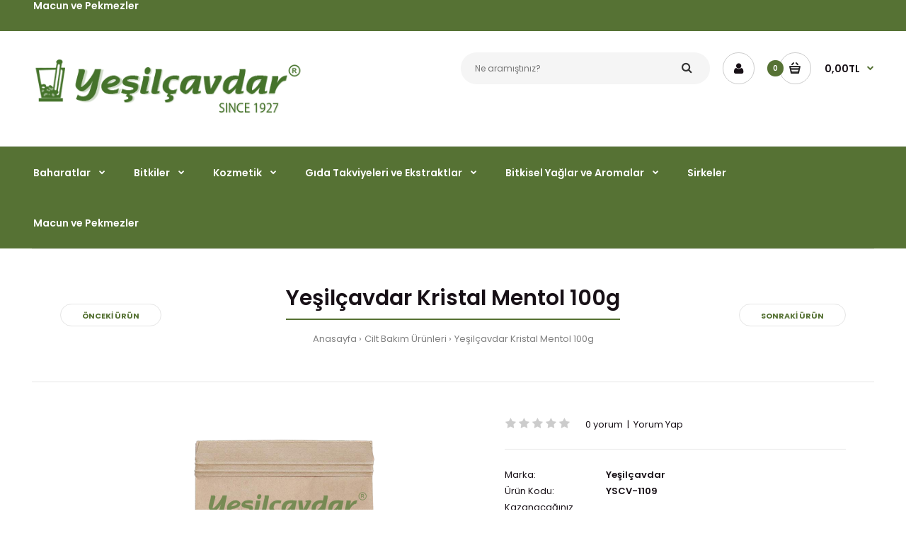

--- FILE ---
content_type: text/html; charset=utf-8
request_url: https://www.yesilcavdar.com/cilt-bakim-urunleri/yesilcavdar-kristal-mentol-100g
body_size: 13299
content:
<!DOCTYPE html>
<!--[if IE 7]> <html lang="tr" class="ie7 responsive" > <![endif]-->  
<!--[if IE 8]> <html lang="tr" class="ie8 responsive" > <![endif]-->  
<!--[if IE 9]> <html lang="tr" class="ie9 responsive" > <![endif]-->  
<!--[if !IE]><!--> <html lang="tr" class="responsive" > <!--<![endif]-->  
<head>
	<title>Yeşilçavdar Kristal Mentol 100g</title>
	<base href="https://www.yesilcavdar.com/" />

	<!-- Meta -->
	<meta charset="utf-8">
	<meta http-equiv="X-UA-Compatible" content="IE=edge" />
		<meta name="viewport" content="width=device-width, initial-scale=1.0">
			<meta name="description" content="Yeşilçavdar Kristal Mentol 100g" />
			<meta name="keywords" content="Yeşilçavdar Kristal Mentol 100g" />
		
		<link href="https://www.yesilcavdar.com/yesilcavdar-kristal-mentol-100g" rel="canonical" />
		<link href="https://www.yesilcavdar.com/image/catalog/a11/faviconyc.png" rel="icon" />
		
	<!-- Google Fonts -->
	<link href="//fonts.googleapis.com/css?family=Poppins:300,400,500,600,700" rel="stylesheet" type="text/css">
		
	<link rel="stylesheet" type="text/css" href="catalog/view/theme/fastor/css/bootstrap.css" />
<link rel="stylesheet" type="text/css" href="catalog/view/theme/fastor/css/animate.css" />
<link rel="stylesheet" type="text/css" href="catalog/view/theme/fastor/css/stylesheet.css" />
<link rel="stylesheet" type="text/css" href="catalog/view/theme/fastor/css/responsive.css" />
<link rel="stylesheet" type="text/css" href="catalog/view/theme/fastor/css/menu.css" />
<link rel="stylesheet" type="text/css" href="catalog/view/theme/fastor/css/owl.carousel.css" />
<link rel="stylesheet" type="text/css" href="catalog/view/theme/fastor/css/font-awesome.min.css" />
<link rel="stylesheet" type="text/css" href="catalog/view/theme/fastor/css/spacing_20.css" />
<style type="text/css">
					body,
		.product-filter .list-options select,
		.blog-article .post .box .box-heading {
			color: #171016;
		}
				
				a {
			color: #171016;
		}
				
				a:hover,
		div.pagination-results ul li.active {
			color: #567234;
		}
		
		     		     
		     .product-info .radio-type-button span:hover,
		     .product-info .radio-type-button span.active,
		     .product-info .radio-type-button2 span:hover,
		     .product-info .radio-type-button2 span.active,
		     #main .mfilter-image ul li.mfilter-image-checked {
		          border-color: #567234;
		     }
		     
		     .product-info .radio-type-button2 span.active {
		          background: #567234;
		     }
				
				.compare-info .price-new, 
		.product-grid .product .price, 
		.product-list .actions > div .price,
		.product-info .price .price-new,
		ul.megamenu li .product .price,
		.mini-cart-total td:last-child,
		.cart-total table tr td:last-child,
		.mini-cart-info td.total,
		.advanced-grid-products .product .right .price,
		.product-list .name-actions > .price,
		.today-deals-products .product .price,
		.medic-last-in-stock .price,
		.architecture-products .product .right .price,
		.matrialarts-products .matrial-product .right .price,
		.today-deals-toys2-products .price,
		.today-deals-petshop2-products .price,
		.today-deals-shoes3-products .price,
		.today-deals-computer8-products .price,
		.today-deals-computer6-products .price,
		.holidays-products .product .right .price,
		.today-deals-computer6-products .countdown-section {
			color: #567234;
		}
				
				.product-list .name-actions > .price .price-old,
		.product-grid .product .price .price-old,
		.today-deals-products .product .price .price-old,
		.architecture-products .product .right .price .price-old,
		.today-deals-toys2-products .price .price-old,
		.today-deals-petshop2-products .price .price-old,
		.today-deals-shoes3-products .price .price-old,
		.today-deals-computer8-products .price .price-old,
		.today-deals-computer6-products .price .price-old {
			color: #808080;
		}
				
				
				body,
		.standard-body .full-width #mfilter-content-container > span:before {
			background: #ffffff;
		}
				
				.product-grid .product:hover:before,
		.product-list > div:hover {
			border-color: #567234;
		}
				
				
				
				
				.product-grid .product .only-hover ul li a:hover,
		.architecture-products .product .right .only-hover ul li a:hover,
		.product-list .name-actions ul li a:hover,
		.today-deals-toys2-products .only-hover ul li a:hover,
		.today-deals-petshop2-products .only-hover ul li a:hover,
		.flower-product .right ul li a:hover {
			background-color: #567234;
		}
				
				.product-grid .product .only-hover ul li a:hover,
		.architecture-products .product .right .only-hover ul li a:hover,
		.product-list .name-actions ul li a:hover,
		.today-deals-toys2-products .only-hover ul li a:hover,
		.today-deals-petshop2-products .only-hover ul li a:hover,
		.flower-product .right ul li a:hover {
			border-color: #567234;
		}
				
				.product-grid .product .only-hover ul li a:hover,
		.architecture-products .product .right .only-hover ul li a:hover,
		.product-list .name-actions ul li a:hover,
		.today-deals-toys2-products .only-hover ul li a:hover,
		.today-deals-petshop2-products .only-hover ul li a:hover,
		.flower-product .right ul li a:hover {
			color: #fff;
		}
				
				
				
				
				.dropdown-menu li a:hover,
		.dropdown-menu .mini-cart-info a:hover,
		.ui-autocomplete li a:hover,
		.ui-autocomplete li a.ui-state-focus {
			color: #567234 !important;
		}
				
				
				
				
				
				
				
				
				
				.select:after,
		.product-filter .list-options .sort:after,
		.product-filter .list-options .limit:after {
			color: #567234;
		}
				
				
				
				
				
				
				
				
				
				
				
				.box .box-heading,
		.product-block .title-block,
		.refine_search {
			color: #171016;
		}
				
				.box .box-heading,
		.product-block .title-block,
		.refine_search,
		.market-products-categories > ul > li > a {
			border-bottom-color: #567234;
		}
				
				
				.col-sm-3 .box-no-advanced.box .box-content, .col-sm-4 .box-no-advanced.box .box-content, .col-md-3 .box-no-advanced.box .box-content, .col-md-4 .box-no-advanced.box .box-content {
			border-color: #567234;
		}
		
		.col-sm-3 .box-no-advanced.box .box-heading, .col-sm-4 .box-no-advanced.box .box-heading, .col-md-3 .box-no-advanced.box .box-heading, .col-md-4 .box-no-advanced.box .box-heading {
		     border-color: #567234;
		}
		
     						
				
				
				
				
				
				
				
				
				
				
				
				
				
				.header-type-3 #top .search_form:hover,
		.header-type-8 #top .search_form:hover,
		.body-header-type-27 #top .search_form:hover {
			border-color: #567234;
		}
				
				.header-type-3 #top .search_form:hover,
		.header-type-8 #top .search_form:hover,
		.body-header-type-27 #top .search_form:hover {
			background-color: #567234;
		}
				
				.header-type-3 #top .search_form:hover,
		.header-type-8 #top .search_form:hover,
		.body-header-type-27 #top .search_form:hover .button-search {
			color: #fff;
		}
				
				
				
				
				
				
				
				
				
				
				
				
				
				
				
				
				
				
				
				
				
				
				
				
				
				
				
				
				.top-bar .menu li a,
		.header-type-9 #top #header-center .menu li a,
		.header-type-17 #top #header-left .menu li a,
		.header-type-26 #top .menu li a {
			color: #808080;
		}
				
				.top-bar .menu li a:hover,
		.header-type-9 #top #header-center .menu li a:hover,
		.header-type-17 #top #header-left .menu li a:hover,
		.header-type-26 #top .menu li a:hover {
			color: #567234;
		}
				
				
				
				
				
				
				
				#top .dropdown > a:after {
			color: #567234;
		}
				
				#top .dropdown > a {
			color: #171016;
		}
				
				#top .dropdown:hover > a {
			color: #567234;
		}
				
				#top .dropdown:hover > a:after {
			color: #171016;
		}
				
				
				
				
				
				#top .my-account:hover,
		.rtl .header-type-10 #top .my-account:hover {
			border-color: #567234;
		}
				
				#top .my-account:hover {
			background: #567234;
		}
				
				
				#top .my-account:hover,
		.header-type-23 .dropdown:hover i {
			color: #fff;
		}
				
				
				
				
				#top #cart_block:hover .cart-heading .cart-icon,
		.cart-block-type-2 #top #cart_block:hover .cart-heading,
		.cart-block-type-9 #top #cart_block:hover .cart-heading,
		.cart-block-type-8 #top #cart_block:hover .cart-heading,
		.cart-block-type-7 #top #cart_block:hover .cart-heading,
		.cart-block-type-4 #top #cart_block:hover .cart-heading,
		.cart-block-type-6 #top #cart_block:hover .cart-heading,
		.cart-block-type-8 #top #cart_block:hover .cart-heading p,
		.cart-block-type-4 #top #cart_block:hover .cart-heading .cart-icon,
		.rtl .cart-block-type-8 #top #cart_block:hover .cart-heading p,
		.rtl .header-type-10 #top #cart_block:hover .cart-heading .cart-icon,
		.rtl .cart-block-type-4 #top #cart_block:hover .cart-heading .cart-icon {
			border-color: #fff;
		}
		
		     				
				#top #cart_block:hover .cart-heading .cart-icon,
		.cart-block-type-2 #top #cart_block:hover .cart-heading,
		.cart-block-type-9 #top #cart_block:hover .cart-heading,
		.cart-block-type-8 #top #cart_block:hover .cart-heading,
		.cart-block-type-7 #top #cart_block:hover .cart-heading,
		.cart-block-type-4 #top #cart_block:hover .cart-heading {
			background: #567234;
		}
				
				
				#top #cart_block .cart-heading .cart-count {
			color: #fff;
		}
				
				#top #cart_block .cart-heading .cart-count {
			background-color: #567234;
		}
				
				
				#top #cart_block .cart-heading p {
			color: #171016;
		}
				
				#top #cart_block .cart-heading p:after {
			color: #567234;
		}
				
				#top #cart_block:hover .cart-heading .cart-count {
			color: #fff;
		}
				
				#top #cart_block:hover .cart-heading .cart-count {
			background-color: #171016;
		}
				
				
				#top #cart_block:hover .cart-heading p {
			color: #567234;
		}
				
				#top #cart_block:hover .cart-heading p:after {
			color: #171016;
		}
				
				#main .mfilter-slider-slider .ui-slider-handle, #main #mfilter-price-slider .ui-slider-handle {
		     background: #567234 !important;
		}
				
				#main .mfilter-slider-slider .ui-slider-range, #main #mfilter-price-slider .ui-slider-range {
		     background: #8fa673 !important;
		}
				
				ul.megamenu > li.with-sub-menu > a strong:after {
			color: #ffffff;
		}
				
				ul.megamenu > li.with-sub-menu:hover > a strong:after {
			color: #86cf2d;
		}
				
				.megamenu-background {
			background-color: #567234;
		}
				
				
				ul.megamenu > li > a {
			color: #ffffff;
		}
				
				ul.megamenu > li:hover > a,
		ul.megamenu > li.active > a,
		ul.megamenu > li.home > a {
			color: #86cf2d;
		}
				
				
				
				
				
				
				
				
				
				
				
				
				
				
				
				
				
				
				
				
				
				
				
				
				ul.megamenu li .sub-menu .content a:hover,
		ul.megamenu li .sub-menu .content .hover-menu .menu ul li:hover > a {
			color: #567234;
		}
				
				ul.megamenu li .sub-menu .content .hover-menu a.with-submenu:before {
			color: #567234;
		}
				
				
				ul.megamenu li .sub-menu .content .static-menu a.main-menu{
			color: #171016;
		}
				
				ul.megamenu li .sub-menu .content .static-menu a.main-menu:hover {
			color: #567234;
		}
				
				ul.megamenu li .sub-menu .content .static-menu a.main-menu:after {
			background: #567234;
		}
				
				.megamenuToogle-wrapper {
			background-color: #567234;
		}
		
		     @media (max-width: 991px) {
		          .responsive .standard-body .full-width .megamenu-background .megaMenuToggle:before {
		               background-color: #567234;
		          }
		     }
				
				
				.megamenuToogle-wrapper .container {
			color: #fff;
		}
				
				.megamenuToogle-wrapper .container > div span {
			background: #fff;
		}
				
				.megamenuToogle-wrapper:hover,
		.active .megamenuToogle-wrapper {
			background-color: #567234;
		}
				
				
				.megamenuToogle-wrapper:hover .container,
		.active .megamenuToogle-wrapper .container {
			color: #fff;
		}
				
				.megamenuToogle-wrapper:hover .container > div span,
		.active .megamenuToogle-wrapper .container > div span {
			background: #fff;
		}
				
				@media (max-width: 991px) {
     		.responsive .horizontal .megamenu-wrapper {
     			background: #171016 !important;
     		}
		}
				
				
				@media (max-width: 991px) {
			.responsive .horizontal ul.megamenu > li > a {
				color: #fff !important;
			}
		}
				
				@media (max-width: 991px) {
			.responsive .horizontal ul.megamenu > li:hover > a,
			.responsive .horizontal ul.megamenu > li.active > a {
				color: #567234 !important;
			}
		}
				
				@media (max-width: 991px) {
			.responsive .horizontal ul.megamenu > li {
				border-top-color: #332832 !important;
			}
		}
				
				@media (max-width: 991px) {
			.responsive ul.megamenu > li:hover,
			.responsive ul.megamenu > li.active {
				background: #120c11 !important;
			}
		}
				
				@media (max-width: 991px) {
			.responsive ul.megamenu > li.with-sub-menu .open-menu,
			.responsive ul.megamenu > li.with-sub-menu .close-menu {
				color: #fff !important;
			}
		}
				
				
				
				
				
				
				#main .breadcrumb .background {
			background: #fff;
		}
				
				#main .breadcrumb .background {
			border-bottom: 1px solid #e5e5e5;
			background-image: none;
		}
				
				
				#main .breadcrumb .background {
			border-top: 1px solid #e5e5e5;
			background-image: none;
		}
				
				.breadcrumb .container h1 {
			color: #171016;
		}
				
				.breadcrumb .container h1 {
			border-bottom-color: #567234;
		}
				
				.breadcrumb ul,
		.breadcrumb ul a {
			color: #808080;
		}
				
				.breadcrumb ul a:hover {
			color: #567234;
		}
				
				.next-product .right .price {
			color: #567234;
		}
				
				
				
				.button-previous-next {
			color: #567234;
		}
				
				.button-previous-next:hover {
			background: #567234;
		}
				
				.button-previous-next:hover {
			border-color: #567234;
		}
				
				.button-previous-next:hover {
			color: #fff;
		}
				
				#main .box-with-categories .box-content {
			background: #171016 !important;
		}
				
				
				
				.box-category > ul li {
			border-top-color: #fa0505;
		}
				
				#main .box-category ul li > a {
			color: #fff;
		}
				
				#main .box-category ul li > a:hover {
			color: #567234;
		}
				
				#main .box-category ul li a.active {
			color: #567234;
		}
				
				.box-category > ul li > a:hover, 
		.box-category > ul li:hover > a, 
		.box-category > ul li a.active {
			background: #120c11;
		}
				
				#main .box-category ul li .head a {
			color: #fff;
		}
				
				.box-with-categories .box-heading {
			background: #567234;
		}
				
				
				.box-with-categories .box-heading {
			color: #fff;
		}
				
				.box.box-with-products,
		.product-filter,
		.product-list, 
		.center-column .product-grid,
		#main .box .box-content.products,
		body #main .post .box.box-with-products .box-content,
		.product-grid .product-hover .only-hover,
		.product-grid-type-2 .product-grid .product:hover:before, 
		.product-grid-type-3 .product-grid .product:hover:before, 
		.product-grid-type-5 .product-grid .product:hover:before,
		.product-info .product-image {
			background-color: #ffffff !important;
		}
		
		.product-grid .product:before {
		     border-color: ;
		}
		
		     				
				
				
				
				
				
				
				
				
				
				
				.box > .prev:hover, 
		.box > .next:hover,
		.product-info .thumbnails-carousel .owl-buttons .owl-prev:hover, 
		.product-info .thumbnails-carousel .owl-buttons .owl-next:hover,
		div.pagination-results ul li:hover,
		.tab-content .prev-button:hover,
		.tab-content .next-button:hover {
			background: #567234;
		}
				
				
				.box > .prev:hover, 
		.box > .next:hover,
		.product-info .thumbnails-carousel .owl-buttons .owl-prev:hover, 
		.product-info .thumbnails-carousel .owl-buttons .owl-next:hover,
		div.pagination-results ul li:hover,
		.tab-content .prev-button:hover,
		.tab-content .next-button:hover {
			color: #fff;
		}
				
				.box > .prev:hover, 
		.box > .next:hover,
		.product-info .thumbnails-carousel .owl-buttons .owl-prev:hover, 
		.product-info .thumbnails-carousel .owl-buttons .owl-next:hover,
		div.pagination-results ul li:hover,
		.tab-content .prev-button:hover,
		.tab-content .next-button:hover {
			border-color: #567234;
		}
				
				.filter-product .filter-tabs ul > li.active > a, .filter-product .filter-tabs ul > li.active > a:hover, .filter-product .filter-tabs ul > li.active > a:focus, .htabs a.selected, .htabs a:hover {
			color: #171016;
		}
				
				.htabs a.selected:before,
		.filter-product .filter-tabs ul > li.active > a:before {
			background: #567234;
		}
				
				.filter-product .filter-tabs ul > li > a,
		.htabs a {
			color: #808080;
		}
				
				.categories-wall .category-wall h3 {
			border-bottom-color: #567234;
		}
				
				
				
				.categories-wall .category-wall .more-categories {
			color: #567234;
		}
				
				.categories-wall .category-wall .more-categories:hover {
			background: #567234;
		}
				
				.categories-wall .category-wall .more-categories:hover {
			border-color: #567234;
		}
				
				.categories-wall .category-wall .more-categories:hover {
			color: #fff;
		}
				
				.popup h4:after {
			background: #567234;
		}
				
				
				
				
				
				
				
				
				
				body .popup-module .mfp-close {
			border-color: #567234;
		}
				
				body .popup-module .mfp-close {
			color: #567234;
		}
				
				body .popup-module .mfp-close:hover {
			background: #567234;
		}
				
				body .popup-module .mfp-close:hover {
			border-color: #567234;
		}
				
				body .popup-module .mfp-close:hover {
			color: #fff;
		}
				
				
				
				
				
				.camera_wrap .owl-controls .owl-buttons .owl-prev:hover, .camera_wrap .owl-controls .owl-buttons .owl-next:hover,
		#main .tp-leftarrow.default:hover,
		#main .tp-rightarrow.default:hover,
		#main .post .post-media .media-slider .owl-controls .owl-buttons .owl-prev:hover,
		#main .post .post-media .media-slider .owl-controls .owl-buttons .owl-next:hover {
			background: #567234;
		}
				
				
				.camera_wrap .owl-controls .owl-buttons .owl-prev:hover:before, .camera_wrap .owl-controls .owl-buttons .owl-next:hover:before,
		#main .tp-leftarrow.default:hover:before,
		#main .tp-rightarrow.default:hover:before,
		#main .post .post-media .media-slider .owl-controls .owl-buttons .owl-prev:hover:before,
		#main .post .post-media .media-slider .owl-controls .owl-buttons .owl-next:hover:before {
			color: #fff;
		}
				
				
				
				
				.sale {
			background: #567234;
		}
				
				
				.sale {
			color: #fff;
		}
				
				
				#main .new {
			background: #171016;
		}
				
				
				#main .new {
			color: #fff;
		}
				
				
				.rating i.active {
			color: #567234;
		}
				
				.button, .btn {
			color: #fff !important;
		}
				
				.button, .btn {
			background: #567234 !important;
		}
				
				
				
				.button:hover, .btn:hover {
			color: #fff !important;
		}
				
				
				.button:hover, .btn:hover {
			background: #171016 !important;
		}
				
				
				.buttons .left .button, .buttons .center .button, .btn-default, .input-group-btn .btn-primary {
			color: #fff !important;
		}
				
				
				.buttons .left .button, .buttons .center .button, .btn-default, .input-group-btn .btn-primary {
			background: #171016 !important;
		}
				
				
				.buttons .left .button:hover, .buttons .center .button:hover, .btn-default:hover, .input-group-btn .btn-primary:hover {
			color: #fff !important;
		}
				
				
				.buttons .left .button:hover, .buttons .center .button:hover, .btn-default:hover, .input-group-btn .btn-primary:hover {
			background: #171016 !important;
		}
				
				
				
				
				
				
				
				.custom-footer .background,
		.standard-body .custom-footer .background {
			background: #fff;
		}
		
		.custom-footer .pattern {
			background: none;
		}
				
				.footer .pattern,
		.footer .pattern a {
			color: #171016;
		}
				
				.footer .pattern a {
			color: #171016;
		}
				
				.footer .pattern a:hover {
			color: #567234;
		}
				
				.footer h4 {
			color: #171016;
		}
				
				.footer h4 {
			border-bottom-color: #567234;
		}
				
				.footer .background,
		.standard-body .footer .background,
		.copyright .background,
		.standard-body .copyright .background {
			background: #fff;
		}
				
				.footer .container > .row:before, 
		.footer .advanced-grid .container > div > .row:before,
		.footer .container > .row > div:before, 
		.footer .advanced-grid .container > div > .row > div:before,
		.footer-type-11 .footer .container > .row:nth-last-child(2) > div:before, 
		.footer-type-11 .footer .advanced-grid .container > div > .row:nth-last-child(2) > div:before,
		.footer-type-16 .footer .container > .row:nth-last-child(2) > div:before, 
		.footer-type-16 .footer .advanced-grid .container > div > .row:nth-last-child(2) > div:before,
		.footer-type-21 .footer .container > .row > div:last-child:after, 
		.footer-type-21 .footer .advanced-grid .container > div > .row > div:last-child:after {
			background: #e5e5e5;
		}
		
		.footer-type-11 .footer .container > .row:nth-last-child(2), 
		.footer-type-11 .footer .advanced-grid .container > div > .row:nth-last-child(2),
		.footer-type-16 .footer .container > .row:nth-last-child(2), 
		.footer-type-16 .footer .advanced-grid .container > div > .row:nth-last-child(2) {
		     border-color: #e5e5e5;
		}
				
				
				
				
				
				
				
				#main .post .date-published,
		#main .news.v2 .media-body .bottom,
		.cosmetics-news .media .date-published,
		.medic-news .media .date-published,
		.wine-news .media .date-published,
		.cameras-news .media .date-published {
			color: #171016;
		}
				
				#main .post .meta > li a {
			color: #567234;
		}
				
				#main .post .meta > li a:hover {
			color: #171016;
		}
				
				#main .tagcloud a,
		#main .post .tags a,
		#main .news .media-body .tags a,
		#main .posts .post .tags a,
		.cosmetics-news .media .tags a,
		.cameras-news .media .tags a {
			color: #fff;
		}
				
				#main .tagcloud a,
		#main .post .tags a,
		#main .news .media-body .tags a,
		#main .posts .post .tags a,
		.cosmetics-news .media .tags a,
		.cameras-news .media .tags a {
			background: #567234;
		}
				
				
				#main .tagcloud a:hover,
		#main .post .tags a:hover,
		#main .news .media-body .tags a:hover,
		#main .posts .post .tags a:hover,
		.cosmetics-news .media .tags a:hover,
		.cameras-news .media .tags a:hover {
			color: #fff;
		}
				
				#main .tagcloud a:hover,
		#main .post .tags a:hover,
		#main .news .media-body .tags a:hover,
		#main .posts .post .tags a:hover,
		.cosmetics-news .media .tags a:hover,
		.cameras-news .media .tags a:hover {
			background: #171016;
		}
				
				
				
				
				#main .posts .button-more,
		.wine-news .button-more {
			color: #567234;
		}
				
				#main .posts .button-more:hover,
		.wine-news .button-more:hover {
			background: #567234;
		}
				
				#main .posts .button-more:hover,
		.wine-news .button-more:hover {
			border-color: #567234;
		}
				
				#main .posts .button-more:hover,
		.wine-news .button-more:hover {
			color: #fff;
		}
						
			body,
		textarea, input[type="text"], input[type="password"], input[type="datetime"], input[type="datetime-local"], input[type="date"], input[type="month"], input[type="time"], input[type="week"], input[type="number"], input[type="email"], input[type="url"], input[type="search"], input[type="tel"], input[type="color"], .uneditable-input, select {
			font-size: 13px;
			font-weight: 400 !important;
					}
		
		ul.megamenu .megamenu-label,
		#main .news .media-body h5,
		#main .posts .post .post-title {
		     		}
		
		@media (max-width: 767px) {
		     .responsive ul.megamenu li .sub-menu .content .hover-menu .menu ul li a,
		     .responsive ul.megamenu li .sub-menu .content .static-menu .menu ul li a {
		          		     }
		}
		     
				body.firefox-mac,
		body.firefox-mac input,
		body.firefox-mac select {
		     font-weight: 300 !important;
		}
				
				
				
				
				
		.center-column .panel-heading h4 {
		     		}
		
		.dropdown-menu,
		body .dropdown-menu > li > a,
		.top-bar .menu li a,
		#top .dropdown > a,
		.product-info .cart .add-to-cart p,
		.header-notice,
		.header-type-9 #top #header-center .menu li a,
		.welcome-text,
		.header-type-16 #top #header-left .menu li {
			font-size: 12px;
		}
		
				
		.product-filter .options .product-compare a,
		.product-info .cart .links a,
		.button-previous-next,
		.footer-button,
		.button-white-with-red-text,
		table.attribute thead td,
		table.list thead td,
		.wishlist-product table thead td,
		.wishlist-info table thead td,
		.compare-info thead td,
		.checkout-product table thead td,
		.table thead td,
		.cart-info table thead td,
		.manufacturer-heading,
		.center-column .panel-heading h4,
		ul.box-filter > li > span,
		.popup .form-contact .contact-label label,
		.categories-wall .category-wall .more-categories,
		.mfilter-heading,
		.product-info .options2 > div > label {
			font-size: 11px !important;
			
					}

		ul.megamenu li .sub-menu .content .static-menu a.main-menu {
			font-size: 20px;
			font-weight: 600 !important;
						
						
						line-height: 1.6;
					}
		
		ul.megamenu > li > a strong,
		.megamenuToogle-wrapper .container {
			font-size: 14px;
			font-weight: 600 !important;
						
					}
		
				.horizontal ul.megamenu > li > a,
		.megamenuToogle-wrapper .container {
		     line-height: 1.6;
		}
				
		.box .box-heading,
		.center-column h1, 
		.center-column h2, 
		.center-column h3, 
		.center-column h4, 
		.center-column h5, 
		.center-column h6,
		.products-carousel-overflow .box-heading,
		.htabs a,
		.product-info .options h2,
		h3,
		h4,
		h6,
		.product-block .title-block,
		.filter-product .filter-tabs ul > li > a,
		.popup h4,
		.product-info .product-name a,
		legend {
			font-size: 20px;
			font-weight: 600 !important;
						
					}
		
		.box-with-categories .box-heading,
		.vertical .megamenuToogle-wrapper .container {
			font-size: 14px;
			font-weight: 600 !important;
						
					}
		
				.box-with-categories .box-heading,
		.vertical .megamenuToogle-wrapper .container {
		     line-height: 1.6;
		}
				
		.box-category ul li > a,
		.vertical ul.megamenu > li > a strong {
			font-size: 14px;
			font-weight: 600 !important;
						
						
						line-height: 1.6;
					}
		
		     		
				
		.sale,
		#main .new {
			font-size: 11px;
			font-weight: 600 !important;
						
						
						line-height: 1.6;
					}
		
		.footer h4,
		.custom-footer h4 {
			font-size: 20px;
			font-weight: 600 !important;
						
					}
		
		.breadcrumb .container h1 {
			font-size: 30px;
			font-weight: 600 !important;
						
					}
		
		.button,
		.btn,
		.footer-button {
			font-size: 13px !important; 
			font-weight: 600 !important;
						
						
						line-height: 1.6;
					}
		
				.product-info .cart .add-to-cart #button-cart {
		     font-size: 13px !important; 
		}
				
				
				
		.product-grid .product .price,
		.advanced-grid-products .product .right .price,
		#top #cart_block .cart-heading p strong,
		.cart-total table tr td:last-child,
		.mini-cart-info td.total,
		.mini-cart-total td:last-child,
		.today-deals-products .product .price,
		.architecture-products .product .right .price,
		.matrialarts-products .matrial-product .right .price {
			font-size: 14px;
			font-weight: 600 !important;
		}
		
				
		.product-info .price .price-new {
			font-size: 50px;
			font-weight: 600 !important;
		}
		
		.product-list .name-actions > .price {
			font-size: 20px;
			font-weight: 600 !important;
		}
		
		.price-old,
		.today-deals-products .product .price .price-old,
		.architecture-products .product .right .price .price-old {
			font-size: 14px;
			font-weight: 600;
		}
	</style>

	
		
						<link rel="stylesheet" type="text/css" href="catalog/view/javascript/jquery/magnific/magnific-popup.css" media="screen" />
								<link rel="stylesheet" type="text/css" href="catalog/view/javascript/jquery/datetimepicker/bootstrap-datetimepicker.min.css" media="screen" />
				
	<link rel="stylesheet" type="text/css" href="catalog/view/javascript/jquery/magnific/magnific-popup.css" media="screen" />
	
		<style type="text/css">
		.standard-body .full-width .container {
			max-width: 1400px;
					}
		
		.main-fixed,
		.fixed-body-2-2,
		.standard-body .fixed2 .background {
			max-width: 1400px;
					}
		
		.standard-body .fixed .background {
		     max-width: 1310px;
		     		}
	</style>
		    
    <script type="text/javascript" src="catalog/view/theme/fastor/js/jquery-2.1.1.min.js"></script>
<script type="text/javascript" src="catalog/view/theme/fastor/js/jquery-migrate-1.2.1.min.js"></script>
<script type="text/javascript" src="catalog/view/theme/fastor/js/jquery.easing.1.3.js"></script>
<script type="text/javascript" src="catalog/view/theme/fastor/js/bootstrap.min.js"></script>
<script type="text/javascript" src="catalog/view/theme/fastor/js/twitter-bootstrap-hover-dropdown.js"></script>
<script type="text/javascript" src="catalog/view/theme/fastor/js/common.js"></script>
<script type="text/javascript" src="catalog/view/theme/fastor/js/tweetfeed.min.js"></script>
<script type="text/javascript" src="catalog/view/theme/fastor/js/bootstrap-notify.min.js"></script>
    
        
    <script type="text/javascript" src="catalog/view/theme/fastor/js/owl.carousel.min.js"></script>
    
            	<script type="text/javascript" src="catalog/view/theme/fastor/js/jquery-ui-1.10.4.custom.min.js"></script>
        
    <script type="text/javascript" src="catalog/view/javascript/jquery/magnific/jquery.magnific-popup.min.js"></script>
	
	<script type="text/javascript">
		var responsive_design = 'yes';
	</script>
	
						<script type="text/javascript" src="catalog/view/javascript/jquery/magnific/jquery.magnific-popup.min.js"></script>
										<script type="text/javascript" src="catalog/view/javascript/jquery/datetimepicker/moment.js"></script>
										<script type="text/javascript" src="catalog/view/javascript/jquery/datetimepicker/bootstrap-datetimepicker.min.js"></script>
						
		
	  
	<!--[if lt IE 9]>
		<script src="https://html5shim.googlecode.com/svn/trunk/html5.js"></script>
		<script src="catalog/view/theme/fastor/js/respond.min.js"></script>
	<![endif]-->
	</head>	
<body class="product-product-935          top-bar-type-3        no-box-type-7      footer-type-6 breadcrumb-style-1 border-width-0 body-white    body-header-type-20">







<div class="standard-body">
	<div id="main" class="">
		<!-- HEADER
	================================================== -->
<div class="fixed-header-1 sticky-header">
	<div class="background-header"></div>
	<div class="slider-header">
		<!-- Top of pages -->
		<div id="top" class="full-width">
			<div class="background-top"></div>
			<div class="background">
				<div class="shadow"></div>
				<div class="pattern">
															     <div class="megamenu-background">
					          <div class="">
					               <div class="overflow-megamenu container">
               						
<div id="megamenu_30275154" class="container-megamenu container horizontal">
		<div class="megaMenuToggle">
		<div class="megamenuToogle-wrapper">
			<div class="megamenuToogle-pattern">
				<div class="container">
					<div><span></span><span></span><span></span></div>
					Kategoriler				</div>
			</div>
		</div>
	</div>
		<div class="megamenu-wrapper">
		<div class="megamenu-pattern">
			<div class="container">
				<ul class="megamenu shift-up">
															<li class=' with-sub-menu hover' ><p class='close-menu'></p><p class='open-menu'></p><a href='https://www.yesilcavdar.com/baharatlar' class='clearfix' ><span><strong>Baharatlar</strong></span></a><div class="sub-menu " style="width:1140px"><div class="content" ><p class="arrow"></p><div class="row"><div class="col-sm-12  mobile-disabled"><div style="position: relative;margin: -30px -45px 0px -45px">
     <div class="furniture-collections row row-no-padding">
          <div class="col-sm-3" style="background: url(image/catalog/a11/menukatban4.png) bottom center no-repeat">
               <a href="https://yesilcavdar.com/mini-paket-baharatlar">Mini Paket Baharatlar</a>
          </div>
          
          <div class="col-sm-3" style="background: url(image/catalog/a11/menukatban5.png) bottom center no-repeat">
               <a href="https://yesilcavdar.com/eko-paket-baharatlar">Eko Paket Baharatlar</a>
          </div>
          
          <div class="col-sm-3" style="background: url(image/catalog/a11/menukatban6.png) bottom center no-repeat">
               <a href="https://yesilcavdar.com/maxi-paket-baharatlar">Maxi Paket Baharatlar</a>
          </div>
     </div>
</div></div></div></div></div></li>
<li class=' with-sub-menu hover' ><p class='close-menu'></p><p class='open-menu'></p><a href='https://www.yesilcavdar.com/bitkiler' class='clearfix' ><span><strong>Bitkiler</strong></span></a><div class="sub-menu " style="width:1140px"><div class="content" ><p class="arrow"></p><div class="row"><div class="col-sm-12  mobile-disabled"><div style="position: relative;margin: -30px -45px 0px -45px">
     <div class="furniture-collections row row-no-padding">
          <div class="col-sm-3" style="background: url(image/catalog/a11/menukatban7.png) bottom center no-repeat">
               <a href="https://www.yesilcavdar.com/mini-paket-bitkiler">Mini Paket Bitkiler</a>
          </div>
          
          <div class="col-sm-3" style="background: url(image/catalog/a11/menukatban8.png) bottom center no-repeat">
               <a href="https://www.yesilcavdar.com/eko-paket-bitkiler">Eko Paket Bitkiler</a>
          </div>
          
          <div class="col-sm-3" style="background: url(image/catalog/a11/menukatban9.png) bottom center no-repeat">
               <a href="https://www.yesilcavdar.com/maxi-paket-bitkiler">Maxi Paket Bitkiler</a>
          </div>
     </div>
</div></div></div></div></div></li>
<li class=' with-sub-menu hover' ><p class='close-menu'></p><p class='open-menu'></p><a href='https://www.yesilcavdar.com/kozmetik' class='clearfix' ><span><strong>Kozmetik</strong></span></a><div class="sub-menu " style="width:1140px"><div class="content" ><p class="arrow"></p><div class="row"><div class="col-sm-12  mobile-disabled"><div style="position: relative;margin: -30px -45px 0px -45px">
     <div class="furniture-collections row row-no-padding">
          <div class="col-sm-3" style="background: url(image/catalog/a11/menukatban10.png) bottom center no-repeat">
               <a href="https://www.yesilcavdar.com/cilt-bakim-urunleri">Cilt Bakım</a>
          </div>
          
          <div class="col-sm-3" style="background: url(image/catalog/a11/menukatban11.png) bottom center no-repeat">
               <a href="https://www.yesilcavdar.com/sac-bakim-urunleri">Saç Bakım</a>
          </div>
     </div>
</div></div></div></div></div></li>
<li class=' with-sub-menu hover' ><p class='close-menu'></p><p class='open-menu'></p><a href='https://www.yesilcavdar.com/toz-ve-ekstraktlar' class='clearfix' ><span><strong>Gıda Takviyeleri ve Ekstraktlar</strong></span></a><div class="sub-menu " style="width:1140px"><div class="content" ><p class="arrow"></p><div class="row"><div class="col-sm-12  mobile-disabled"><div style="position: relative;margin: -30px -45px 0px -45px">
     <div class="furniture-collections row row-no-padding">
          <div class="col-sm-3" style="background: url(image/catalog/a11/menukatban12.png) bottom center no-repeat">
               <a href="https://www.yesilcavdar.com/ekstraktlar">Ekstraktlar</a>
          </div>
          
          <div class="col-sm-3" style="background: url(image/catalog/a11/menukatban13.png) bottom center no-repeat">
               <a href="https://www.yesilcavdar.com/gida-takviyeleri">Gıda Takviyeleri</a>
          </div>      
     </div>
</div></div></div></div></div></li>
<li class=' with-sub-menu hover' ><p class='close-menu'></p><p class='open-menu'></p><a href='https://www.yesilcavdar.com/bitkisel-yaglar-ve-aromalar' class='clearfix' ><span><strong>Bitkisel Yağlar ve Aromalar</strong></span></a><div class="sub-menu " style="width:1140px"><div class="content" ><p class="arrow"></p><div class="row"><div class="col-sm-12  mobile-enabled"><div style="position: relative;margin: -30px -45px 0px -45px">
     <div class="furniture-collections row row-no-padding">
          <div class="col-sm-3" style="background: url(image/catalog/a11/menukatban20.png) bottom center no-repeat">
               <a href="https://www.yesilcavdar.com/20cc-yaglar">20 cc Yağlar</a>
          </div>
             <div class="col-sm-3" style="background: url(image/catalog/a11/menukatban21.png) bottom center no-repeat">
               <a href="https://www.yesilcavdar.com/50cc-yaglar">50 cc Yağlar</a>
          </div>
         <div class="col-sm-3" style="background: url(image/catalog/a11/menukatban22.png) bottom center no-repeat">
               <a href="https://www.yesilcavdar.com/250cc-yaglar">250 cc Yağlar</a>
          </div>
  </div>
</div></div></div></div></div></li>
<li class='' ><p class='close-menu'></p><p class='open-menu'></p><a href='https://www.yesilcavdar.com/sirkeler' class='clearfix' ><span><strong>Sirkeler</strong></span></a></li>
<li class='' ><p class='close-menu'></p><p class='open-menu'></p><a href='https://www.yesilcavdar.com/macun-ve-pekmezler' class='clearfix' ><span><strong>Macun ve Pekmezler</strong></span></a></li>
				</ul>
			</div>
		</div>
	</div>
</div>

<script type="text/javascript">
  $(window).load(function(){
      var css_tpl = '<style type="text/css">';
      css_tpl += '#megamenu_30275154 ul.megamenu > li > .sub-menu > .content {';
      css_tpl += '-webkit-transition: all 200ms ease-out !important;';
      css_tpl += '-moz-transition: all 200ms ease-out !important;';
      css_tpl += '-o-transition: all 200ms ease-out !important;';
      css_tpl += '-ms-transition: all 200ms ease-out !important;';
      css_tpl += 'transition: all 200ms ease-out !important;';
      css_tpl += '}</style>'
    $("head").append(css_tpl);
  });
</script>
               					</div>
               				</div>
               			</div>
															
									</div>
			</div>
		</div>
	</div>
</div>

<!-- HEADER
	================================================== -->
<header class="header-type-2 header-type-7 header-type-20">
	<div class="background-header"></div>
	<div class="slider-header">
		<!-- Top of pages -->
		<div id="top" class="full-width">
			<div class="background-top"></div>
			<div class="background">
				<div class="shadow"></div>
				<div class="pattern">
				     <div class="top-bar">
				          <div class="container">
				               <!-- Links -->
				               <ul class="menu">
				               	<li><a href="https://www.yesilcavdar.com/index.php?route=account/account">Hesabım</a></li>
				               	<li><a href="https://www.yesilcavdar.com/index.php?route=account/wishlist" id="wishlist-total">A. Listem (0)</a></li>
				               	<li><a href="https://www.yesilcavdar.com/index.php?route=checkout/cart">Sepetim</a></li>
				               	<li><a href="https://www.yesilcavdar.com/index.php?route=checkout/checkout">Kasaya Git</a></li>
				              					               </ul>
				               
				               <!-- Language -->
<form action="https://www.yesilcavdar.com/index.php?route=common/language/language" method="post" enctype="multipart/form-data" id="language_form">
	<div class="dropdown">
						<a href="#" class="dropdown-toggle" data-hover="dropdown" data-toggle="dropdown">Türkçe</a>
										<ul class="dropdown-menu">
		  		  <li><a href="javascript:;" onclick="$('input[name=\'code\']').attr('value', 'tr-tr'); $('#language_form').submit();">Türkçe</a></li>
		  		  <li><a href="javascript:;" onclick="$('input[name=\'code\']').attr('value', 'en-gb'); $('#language_form').submit();">English</a></li>
		  		</ul>
	</div>
	
	<input type="hidden" name="code" value="" />
	<input type="hidden" name="redirect" value="https://www.yesilcavdar.com/cilt-bakim-urunleri/yesilcavdar-kristal-mentol-100g?_route_=cilt-bakim-urunleri%2Fyesilcavdar-kristal-mentol-100g" />
</form>
				          </div>
				     </div>
				     
					<div class="container">
						<div class="row">
							<!-- Header Left -->
							<div class="col-sm-4" id="header-left">
							     							     <!-- Logo -->
							     <div class="logo"><a href="https://www.yesilcavdar.com/"><img src="https://www.yesilcavdar.com/image/catalog/a11/logo_main4.png" title="Yeşil Çavdar Baharat - Since 1927" alt="Yeşil Çavdar Baharat - Since 1927" /></a></div>
							     							</div>
							
							<!-- Header Right -->
							<div class="col-sm-8" id="header-right">
							     							     
							     <!-- Search -->
							     <div class="search_form">
							     	<div class="button-search"></div>
							     	<input type="text" class="input-block-level search-query" name="search" placeholder="Ne aramıştınız?" id="search_query" value="" />
							     	
							     								     		<div id="autocomplete-results" class="autocomplete-results"></div>
							     		
							     		<script type="text/javascript">
							     		$(document).ready(function() {
							     			$('#search_query').autocomplete({
							     				delay: 0,
							     				appendTo: "#autocomplete-results",
							     				source: function(request, response) {		
							     					$.ajax({
							     						url: 'index.php?route=search/autocomplete&filter_name=' +  encodeURIComponent(request.term),
							     						dataType: 'json',
							     						success: function(json) {
							     							response($.map(json, function(item) {
							     								return {
							     									label: item.name,
							     									value: item.product_id,
							     									href: item.href,
							     									thumb: item.thumb,
							     									desc: item.desc,
							     									price: item.price
							     								}
							     							}));
							     						}
							     					});
							     				},
							     				select: function(event, ui) {
							     					document.location.href = ui.item.href;
							     					
							     					return false;
							     				},
							     				focus: function(event, ui) {
							     			      	return false;
							     			   	},
							     			   	minLength: 2
							     			})
							     			.data( "ui-autocomplete" )._renderItem = function( ul, item ) {
							     			  return $( "<li>" )
							     			    .append( "<a>" + item.label + "</a>" )
							     			    .appendTo( ul );
							     			};
							     		});
							     		</script>
							     								     </div>
							     
							     <a href="https://www.yesilcavdar.com/index.php?route=account/account" class="my-account"><i class="fa fa-user"></i></a>
								
<!-- Cart block -->
<div id="cart_block" class="dropdown">
	<div class="cart-heading dropdown-toogle" data-hover="dropdown" data-toggle="dropdown" onclick="window.location.href = 'https://www.yesilcavdar.com/index.php?route=checkout/cart'">
		<i class="cart-count"><span id="total_count_ajax">0</span></i>
		
				     <i class="cart-icon"><img src="catalog/view/theme/fastor/img/icon-cart-hover.png" class="cart-icon-hover" alt=""><img src="catalog/view/theme/fastor/img/icon-cart.png" class="cart-icon-standard" alt=""></i>
				
		<p><strong id="total_price_ajax"><span id="total_price">0,00TL</span></strong></p>
	</div>
	
	<div class="dropdown-menu" id="cart_content"><div id="cart_content_ajax">
				<div class="empty">Alışveriş sepetiniz boş!</div>
			</div></div>
</div>
							</div>
						</div>
					</div>
					
															     <div class="megamenu-background">
					          <div class="">
					               <div class="overflow-megamenu container">
               						
<div id="megamenu_42111333" class="container-megamenu container horizontal">
		<div class="megaMenuToggle">
		<div class="megamenuToogle-wrapper">
			<div class="megamenuToogle-pattern">
				<div class="container">
					<div><span></span><span></span><span></span></div>
					Kategoriler				</div>
			</div>
		</div>
	</div>
		<div class="megamenu-wrapper">
		<div class="megamenu-pattern">
			<div class="container">
				<ul class="megamenu shift-up">
															<li class=' with-sub-menu hover' ><p class='close-menu'></p><p class='open-menu'></p><a href='https://www.yesilcavdar.com/baharatlar' class='clearfix' ><span><strong>Baharatlar</strong></span></a><div class="sub-menu " style="width:1140px"><div class="content" ><p class="arrow"></p><div class="row"><div class="col-sm-12  mobile-disabled"><div style="position: relative;margin: -30px -45px 0px -45px">
     <div class="furniture-collections row row-no-padding">
          <div class="col-sm-3" style="background: url(image/catalog/a11/menukatban4.png) bottom center no-repeat">
               <a href="https://yesilcavdar.com/mini-paket-baharatlar">Mini Paket Baharatlar</a>
          </div>
          
          <div class="col-sm-3" style="background: url(image/catalog/a11/menukatban5.png) bottom center no-repeat">
               <a href="https://yesilcavdar.com/eko-paket-baharatlar">Eko Paket Baharatlar</a>
          </div>
          
          <div class="col-sm-3" style="background: url(image/catalog/a11/menukatban6.png) bottom center no-repeat">
               <a href="https://yesilcavdar.com/maxi-paket-baharatlar">Maxi Paket Baharatlar</a>
          </div>
     </div>
</div></div></div></div></div></li>
<li class=' with-sub-menu hover' ><p class='close-menu'></p><p class='open-menu'></p><a href='https://www.yesilcavdar.com/bitkiler' class='clearfix' ><span><strong>Bitkiler</strong></span></a><div class="sub-menu " style="width:1140px"><div class="content" ><p class="arrow"></p><div class="row"><div class="col-sm-12  mobile-disabled"><div style="position: relative;margin: -30px -45px 0px -45px">
     <div class="furniture-collections row row-no-padding">
          <div class="col-sm-3" style="background: url(image/catalog/a11/menukatban7.png) bottom center no-repeat">
               <a href="https://www.yesilcavdar.com/mini-paket-bitkiler">Mini Paket Bitkiler</a>
          </div>
          
          <div class="col-sm-3" style="background: url(image/catalog/a11/menukatban8.png) bottom center no-repeat">
               <a href="https://www.yesilcavdar.com/eko-paket-bitkiler">Eko Paket Bitkiler</a>
          </div>
          
          <div class="col-sm-3" style="background: url(image/catalog/a11/menukatban9.png) bottom center no-repeat">
               <a href="https://www.yesilcavdar.com/maxi-paket-bitkiler">Maxi Paket Bitkiler</a>
          </div>
     </div>
</div></div></div></div></div></li>
<li class=' with-sub-menu hover' ><p class='close-menu'></p><p class='open-menu'></p><a href='https://www.yesilcavdar.com/kozmetik' class='clearfix' ><span><strong>Kozmetik</strong></span></a><div class="sub-menu " style="width:1140px"><div class="content" ><p class="arrow"></p><div class="row"><div class="col-sm-12  mobile-disabled"><div style="position: relative;margin: -30px -45px 0px -45px">
     <div class="furniture-collections row row-no-padding">
          <div class="col-sm-3" style="background: url(image/catalog/a11/menukatban10.png) bottom center no-repeat">
               <a href="https://www.yesilcavdar.com/cilt-bakim-urunleri">Cilt Bakım</a>
          </div>
          
          <div class="col-sm-3" style="background: url(image/catalog/a11/menukatban11.png) bottom center no-repeat">
               <a href="https://www.yesilcavdar.com/sac-bakim-urunleri">Saç Bakım</a>
          </div>
     </div>
</div></div></div></div></div></li>
<li class=' with-sub-menu hover' ><p class='close-menu'></p><p class='open-menu'></p><a href='https://www.yesilcavdar.com/toz-ve-ekstraktlar' class='clearfix' ><span><strong>Gıda Takviyeleri ve Ekstraktlar</strong></span></a><div class="sub-menu " style="width:1140px"><div class="content" ><p class="arrow"></p><div class="row"><div class="col-sm-12  mobile-disabled"><div style="position: relative;margin: -30px -45px 0px -45px">
     <div class="furniture-collections row row-no-padding">
          <div class="col-sm-3" style="background: url(image/catalog/a11/menukatban12.png) bottom center no-repeat">
               <a href="https://www.yesilcavdar.com/ekstraktlar">Ekstraktlar</a>
          </div>
          
          <div class="col-sm-3" style="background: url(image/catalog/a11/menukatban13.png) bottom center no-repeat">
               <a href="https://www.yesilcavdar.com/gida-takviyeleri">Gıda Takviyeleri</a>
          </div>      
     </div>
</div></div></div></div></div></li>
<li class=' with-sub-menu hover' ><p class='close-menu'></p><p class='open-menu'></p><a href='https://www.yesilcavdar.com/bitkisel-yaglar-ve-aromalar' class='clearfix' ><span><strong>Bitkisel Yağlar ve Aromalar</strong></span></a><div class="sub-menu " style="width:1140px"><div class="content" ><p class="arrow"></p><div class="row"><div class="col-sm-12  mobile-enabled"><div style="position: relative;margin: -30px -45px 0px -45px">
     <div class="furniture-collections row row-no-padding">
          <div class="col-sm-3" style="background: url(image/catalog/a11/menukatban20.png) bottom center no-repeat">
               <a href="https://www.yesilcavdar.com/20cc-yaglar">20 cc Yağlar</a>
          </div>
             <div class="col-sm-3" style="background: url(image/catalog/a11/menukatban21.png) bottom center no-repeat">
               <a href="https://www.yesilcavdar.com/50cc-yaglar">50 cc Yağlar</a>
          </div>
         <div class="col-sm-3" style="background: url(image/catalog/a11/menukatban22.png) bottom center no-repeat">
               <a href="https://www.yesilcavdar.com/250cc-yaglar">250 cc Yağlar</a>
          </div>
  </div>
</div></div></div></div></div></li>
<li class='' ><p class='close-menu'></p><p class='open-menu'></p><a href='https://www.yesilcavdar.com/sirkeler' class='clearfix' ><span><strong>Sirkeler</strong></span></a></li>
<li class='' ><p class='close-menu'></p><p class='open-menu'></p><a href='https://www.yesilcavdar.com/macun-ve-pekmezler' class='clearfix' ><span><strong>Macun ve Pekmezler</strong></span></a></li>
				</ul>
			</div>
		</div>
	</div>
</div>

<script type="text/javascript">
  $(window).load(function(){
      var css_tpl = '<style type="text/css">';
      css_tpl += '#megamenu_42111333 ul.megamenu > li > .sub-menu > .content {';
      css_tpl += '-webkit-transition: all 200ms ease-out !important;';
      css_tpl += '-moz-transition: all 200ms ease-out !important;';
      css_tpl += '-o-transition: all 200ms ease-out !important;';
      css_tpl += '-ms-transition: all 200ms ease-out !important;';
      css_tpl += 'transition: all 200ms ease-out !important;';
      css_tpl += '}</style>'
    $("head").append(css_tpl);
  });
</script>
               					</div>
               				</div>
               			</div>
															
									</div>
			</div>
		</div>
	</div>
	
		</header>
<!-- BREADCRUMB
	================================================== -->
<div class="breadcrumb fixed">
	<div class="background-breadcrumb"></div>
	<div class="background" >
		<div class="shadow"></div>
		<div class="pattern">
			<div class="container">
				<div class="clearfix">
				     				     				          <div class="row">
				               <div class="col-md-3 hidden-xs hidden-sm">
				                    				                              				                    <div class="next-product-2 clearfix">
     				                         <a href="https://www.yesilcavdar.com/cilt-bakim-urunleri/yesilcavdar-kristal-mentol-1000g" data-toggle="tooltip" data-placement="top" title="Yeşilçavdar Kristal Mentol 1000g" class="button-previous-next">Önceki Ürün</a>
     				                    </div>
     				                    				                    				               </div>
				               
				               <div class="col-md-6">
				                    <h1 id="title-page">Yeşilçavdar Kristal Mentol 100g				                    					                    </h1>
				                    
				                    <ul>
				                    					                    	<li><a href="https://www.yesilcavdar.com/">Anasayfa</a></li>
				                    					                    	<li><a href="https://www.yesilcavdar.com/cilt-bakim-urunleri">Cilt Bakım Ürünleri</a></li>
				                    					                    	<li><a href="https://www.yesilcavdar.com/cilt-bakim-urunleri/yesilcavdar-kristal-mentol-100g">Yeşilçavdar Kristal Mentol 100g</a></li>
				                    					                    </ul>
				               </div>
				               
     					     <div class="col-md-3 hidden-xs hidden-sm">
     					                    					                    					          <div class="next-product-2 right clearfix">
          					               <a href="https://www.yesilcavdar.com/cilt-bakim-urunleri/yesilcavdar-kristal-mentol-250g" data-toggle="tooltip" data-placement="top" title="Yeşilçavdar Kristal Mentol 250g" class="button-previous-next">Sonraki Ürün</a>
          					          </div>
          					               					               					     </div>
     					</div>
									</div>
			</div>
		</div>
	</div>
</div>

<!-- MAIN CONTENT
	================================================== -->
<div class="main-content fixed inner-page">
	<div class="background-content"></div>
	<div class="background">
		<div class="shadow"></div>
		<div class="pattern">
			<div class="container">
												
								
				<div class="row">
										
										<div class="col-md-12">
												
												
						<div class="row">
														<div class="col-md-12 center-column content-without-background" id="content">

																
								
<div itemscope itemtype="http://schema.org/Product">
  <span itemprop="name" class="hidden">Yeşilçavdar Kristal Mentol 100g</span>
  <div class="product-info">
  	<div class="row">
  	       		<div class="col-md-12 col-sm-12">
  			<div class="row" id="quickview_product">
			    			    <script>
			    	$(document).ready(function(){
			    	     if($(window).width() > 992) {
     			    		     			    			$('#image').elevateZoom({
     			    				zoomType: "inner",
     			    				cursor: "pointer",
     			    				zoomWindowFadeIn: 500,
     			    				zoomWindowFadeOut: 750
     			    			});
     			    		     			    		
     			    		var z_index = 0;
     			    		
     			    		$(document).on('click', '.open-popup-image', function () {
     			    		  $('.popup-gallery').magnificPopup('open', z_index);
     			    		  return false;
     			    		});
			    		
     			    		$('.thumbnails a, .thumbnails-carousel a').click(function() {
     			    			var smallImage = $(this).attr('data-image');
     			    			var largeImage = $(this).attr('data-zoom-image');
     			    			var ez =   $('#image').data('elevateZoom');	
     			    			$('#ex1').attr('href', largeImage);  
     			    			ez.swaptheimage(smallImage, largeImage); 
     			    			z_index = $(this).index('.thumbnails a, .thumbnails-carousel a');
     			    			return false;
     			    		});
			    		} else {
			    			$(document).on('click', '.open-popup-image', function () {
			    			  $('.popup-gallery').magnificPopup('open', 0);
			    			  return false;
			    			});
			    		}
			    	});
			    </script>
			    			    			    <div class="col-sm-7 popup-gallery">
			      			         
			      <div class="row">
			      	  			      	  
				      <div class="col-sm-12">
				      						      <div class="product-image inner-cloud-zoom">
					      	 					      	 
					     	 <a href="https://www.yesilcavdar.com/image/cache/catalog/a11/Urun_Gorsel/YSCV-0862-500x500.png" title="Yeşilçavdar Kristal Mentol 100g" id="ex1" class="open-popup-image"><img src="https://www.yesilcavdar.com/image/cache/catalog/a11/Urun_Gorsel/YSCV-0862-500x500.png" title="Yeşilçavdar Kristal Mentol 100g" alt="Yeşilçavdar Kristal Mentol 100g" id="image" itemprop="image" data-zoom-image="https://www.yesilcavdar.com/image/cache/catalog/a11/Urun_Gorsel/YSCV-0862-500x500.png" /></a>
					      </div>
					  	 				      </div>
				      
				      				      <div class="col-sm-12">
				           <div class="overflow-thumbnails-carousel clearfix">
     					      <div class="thumbnails-carousel owl-carousel">
     					      	     					      	     <div class="item"><a href="https://www.yesilcavdar.com/image/cache/catalog/a11/Urun_Gorsel/YSCV-0862-500x500.png" class="popup-image" data-image="https://www.yesilcavdar.com/image/cache/catalog/a11/Urun_Gorsel/YSCV-0862-500x500.png" data-zoom-image="https://www.yesilcavdar.com/image/cache/catalog/a11/Urun_Gorsel/YSCV-0862-500x500.png"><img src="https://www.yesilcavdar.com/image/cache/catalog/a11/Urun_Gorsel/YSCV-0862-74x74.png" title="Yeşilçavdar Kristal Mentol 100g" alt="Yeşilçavdar Kristal Mentol 100g" /></a></div>
     					      	     						          					      </div>
					      </div>
					      
					      <script type="text/javascript">
					           $(document).ready(function() {
					             $(".thumbnails-carousel").owlCarousel({
					                 autoPlay: 6000, //Set AutoPlay to 3 seconds
					                 navigation: true,
					                 navigationText: ['', ''],
					                 itemsCustom : [
					                   [0, 4],
					                   [450, 5],
					                   [550, 6],
					                   [768, 3],
					                   [1200, 4]
					                 ],
					                 					             });
					           });
					      </script>
				      </div>
				      			      </div>
			      
			      			    </div>

			    <div class="col-sm-5 product-center clearfix">
			     <div itemscope itemtype="http://schema.org/Offer">
			      			      
			      			      <div class="review">
			      				        <div class="rating"><i class="fa fa-star"></i><i class="fa fa-star"></i><i class="fa fa-star"></i><i class="fa fa-star"></i><i class="fa fa-star"></i>&nbsp;&nbsp;&nbsp;<a onclick="$('a[href=\'#tab-review\']').trigger('click'); $('html, body').animate({scrollTop:$('#tab-review').offset().top}, '500', 'swing');">0 yorum</a>&nbsp;&nbsp;|&nbsp;&nbsp;<a onclick="$('a[href=\'#tab-review\']').trigger('click'); $('html, body').animate({scrollTop:$('#tab-review').offset().top}, '500', 'swing');">Yorum Yap</a></div>
			        			      </div>
			      			      
			      <div class="description">
			        			        <span>Marka:</span> <a href="https://www.yesilcavdar.com/yesilcavdar">Yeşilçavdar</a><br />
			        			        <span>Ürün Kodu:</span> YSCV-1109<br />
			        			        <span>Kazanacağınız Puan:</span> 779<br />
			        			        <span>Stok Durumu:</span> Stokta var</div>
			      			      <div class="price">
			        			        			        <span class="price-new"><span itemprop="price" id="price-old">409,90TL</span></span>
			        			        <br />
			        			        <span class="price-tax">Vergiler Hariç: <span id="price-tax">409,90TL</span></span><br />
			        			        			        <span class="reward"><small>Satın almak için gerekli puan: 7790</small></span><br />
			        			        			      </div>
			      			     </div>
			     
			     <div id="product">
			      			      			      
			      			      
			      <div class="cart">
			        <div class="add-to-cart clearfix">
			               			          <p>Adet</p>
     			          <div class="quantity">
     				          <input type="text" name="quantity" id="quantity_wanted" size="2" value="1" />
     				          <a href="#" id="q_up"><i class="fa fa-plus"></i></a>
     				          <a href="#" id="q_down"><i class="fa fa-minus"></i></a>
     			          </div>
     			          <input type="hidden" name="product_id" size="2" value="935" />
     			          <input type="button" value="Sepete Ekle" id="button-cart" rel="935" data-loading-text="Yükleniyor..." class="button" />
     			          
     			          			          			        </div>
			        
			        <div class="links clearfix">
			        	<a onclick="wishlist.add('935');">Alışveriş Listeme Ekle</a>
			        	<a onclick="compare.add('935');">Karşılaştırmaya Ekle</a>
			        </div>
			         
			        			      </div>
			     </div><!-- End #product -->
			      
			      		    	</div>
		    </div>
    	</div>
    	
    	    </div>
  </div>
  
    
    <div id="tabs" class="htabs">
  	<a href="#tab-description">Açıklama</a><a href="#tab-review">Yorumlar (0)</a>  </div>
    <div id="tab-description" class="tab-content" itemprop="description"><p>Yeşilçavdar Kristal Mentol 100g</p></div>
      <div id="tab-review" class="tab-content">
	<form class="form-horizontal" id="form-review">
	  <div id="review"></div>
	  <h2>Yorum Yap</h2>
	  	  <div class="form-group required">
	    <div class="col-sm-12">
	      <label class="control-label" for="input-name">Adınız</label>
	      <input type="text" name="name" value="" id="input-name" class="form-control" />
	    </div>
	  </div>
	  <div class="form-group required">
	    <div class="col-sm-12">
	         <label class="control-label">Oylama</label>
	        
	       <div class="rating set-rating">
	          <i class="fa fa-star" data-value="1"></i>
	          <i class="fa fa-star" data-value="2"></i>
	          <i class="fa fa-star" data-value="3"></i>
	          <i class="fa fa-star" data-value="4"></i>
	          <i class="fa fa-star" data-value="5"></i>
	      </div>
	      <script type="text/javascript">
	          $(document).ready(function() {
	            $('.set-rating i').hover(function(){
	                var rate = $(this).data('value');
	                var i = 0;
	                $('.set-rating i').each(function(){
	                    i++;
	                    if(i <= rate){
	                        $(this).addClass('active');
	                    }else{
	                        $(this).removeClass('active');
	                    }
	                })
	            })
	            
	            $('.set-rating i').mouseleave(function(){
	                var rate = $('input[name="rating"]:checked').val();
	                rate = parseInt(rate);
	                i = 0;
	                  $('.set-rating i').each(function(){
	                    i++;
	                    if(i <= rate){
	                        $(this).addClass('active');
	                    }else{
	                        $(this).removeClass('active');
	                    }
	                  })
	            })
	            
	            $('.set-rating i').click(function(){
	                $('input[name="rating"]:nth('+ ($(this).data('value')-1) +')').prop('checked', true);
	            });
	          });
	      </script>
	      <div class="hidden">
	         &nbsp;&nbsp;&nbsp; Kötü&nbsp;
	         <input type="radio" name="rating" value="1" />
	         &nbsp;
	         <input type="radio" name="rating" value="2" />
	         &nbsp;
	         <input type="radio" name="rating" value="3" />
	         &nbsp;
	         <input type="radio" name="rating" value="4" />
	         &nbsp;
	         <input type="radio" name="rating" value="5" />
	         &nbsp;İyi	      </div>
	   </div>
	  </div>
	  <div class="form-group required">
	    <div class="col-sm-12">
	      <label class="control-label" for="input-review">Yorumunuz</label>
	      <textarea name="text" rows="5" id="input-review" class="form-control"></textarea>
	      <div class="help-block"><span class="text-danger">Not:</span> HTML'e dönüştürülmez!</div>
	    </div>
	  </div>
	  	  <div class="buttons clearfix" style="margin-bottom: 0px">
	    <div class="pull-right">
	      <button type="button" id="button-review" data-loading-text="Yükleniyor..." class="btn btn-primary">Devam</button>
	    </div>
	  </div>
	  	</form>
  </div>
      <div class="tags_product"><b>Etiketler:</b>
            <a href="https://www.yesilcavdar.com/index.php?route=product/search&amp;tag=Yeşilçavdar Kristal Mentol 100g">Yeşilçavdar Kristal Mentol 100g</a>
          </div>
    
</div>

<script type="text/javascript"><!--
$('select[name=\'recurring_id\'], input[name="quantity"]').change(function(){
	$.ajax({
		url: 'index.php?route=product/product/getRecurringDescription',
		type: 'post',
		data: $('input[name=\'product_id\'], input[name=\'quantity\'], select[name=\'recurring_id\']'),
		dataType: 'json',
		beforeSend: function() {
			$('#recurring-description').html('');
		},
		success: function(json) {
			$('.alert, .text-danger').remove();
			
			if (json['success']) {
				$('#recurring-description').html(json['success']);
			}
		}
	});
});
//--></script> 
<script type="text/javascript"><!--
$('#button-cart').on('click', function() {
	$.ajax({
		url: 'index.php?route=checkout/cart/add',
		type: 'post',
		data: $('#product input[type=\'text\'], #product input[type=\'hidden\'], #product input[type=\'radio\']:checked, #product input[type=\'checkbox\']:checked, #product select, #product textarea'),
		dataType: 'json',
		beforeSend: function() {
			$('#button-cart').button('loading');
		},
		complete: function() {
			$('#button-cart').button('reset');
		},
		success: function(json) {
			$('.alert, .text-danger').remove();
			$('.form-group').removeClass('has-error');

			if (json['error']) {
				if (json['error']['option']) {
					for (i in json['error']['option']) {
						var element = $('#input-option' + i.replace('_', '-'));
						
						if (element.parent().hasClass('input-group')) {
							element.parent().after('<div class="text-danger">' + json['error']['option'][i] + '</div>');
						} else {
							element.after('<div class="text-danger">' + json['error']['option'][i] + '</div>');
						}
					}
				}
				
				if (json['error']['recurring']) {
					$('select[name=\'recurring_id\']').after('<div class="text-danger">' + json['error']['recurring'] + '</div>');
				}
				
				// Highlight any found errors
				$('.text-danger').parent().addClass('has-error');
			}
			
			if (json['success']) {
				$.notify({
					message: json['success'],
					target: '_blank'
				},{
					// settings
					element: 'body',
					position: null,
					type: "info",
					allow_dismiss: true,
					newest_on_top: false,
					placement: {
						from: "top",
						align: "right"
					},
					offset: 20,
					spacing: 10,
					z_index: 2031,
					delay: 5000,
					timer: 1000,
					url_target: '_blank',
					mouse_over: null,
					animate: {
						enter: 'animated fadeInDown',
						exit: 'animated fadeOutUp'
					},
					onShow: null,
					onShown: null,
					onClose: null,
					onClosed: null,
					icon_type: 'class',
					template: '<div data-notify="container" class="col-xs-11 col-sm-3 alert alert-success" role="alert">' +
						'<button type="button" aria-hidden="true" class="close" data-notify="dismiss">×</button>' +
						'<span data-notify="message"><i class="fa fa-check-circle"></i>&nbsp; {2}</span>' +
						'<div class="progress" data-notify="progressbar">' +
							'<div class="progress-bar progress-bar-success" role="progressbar" aria-valuenow="0" aria-valuemin="0" aria-valuemax="100" style="width: 0%;"></div>' +
						'</div>' +
						'<a href="{3}" target="{4}" data-notify="url"></a>' +
					'</div>' 
				});
				
				$('#cart_block #cart_content').load('index.php?route=common/cart/info #cart_content_ajax');
				$('#cart_block #total_price_ajax').load('index.php?route=common/cart/info #total_price');
				$('#cart_block .cart-count').load('index.php?route=common/cart/info #total_count_ajax');
			}
		},
     	error: function(xhr, ajaxOptions, thrownError) {
     	    alert(thrownError + "\r\n" + xhr.statusText + "\r\n" + xhr.responseText);
     	}
	});
});
//--></script> 
<script type="text/javascript"><!--
$('.date').datetimepicker({
	pickTime: false
});

$('.datetime').datetimepicker({
	pickDate: true,
	pickTime: true
});

$('.time').datetimepicker({
	pickDate: false
});
		
$('button[id^=\'button-upload\']').on('click', function() {
	var node = this;
	
	$('#form-upload').remove();
	
	$('body').prepend('<form enctype="multipart/form-data" id="form-upload" style="display: none;"><input type="file" name="file" /></form>');
	
	$('#form-upload input[name=\'file\']').trigger('click');
	
	timer = setInterval(function() {
		if ($('#form-upload input[name=\'file\']').val() != '') {
			clearInterval(timer);
			
			$.ajax({
				url: 'index.php?route=tool/upload',
				type: 'post',
				dataType: 'json',
				data: new FormData($('#form-upload')[0]),
				cache: false,
				contentType: false,
				processData: false,
				beforeSend: function() {
					$(node).button('loading');
				},
				complete: function() {
					$(node).button('reset');
				},
				success: function(json) {
					$('.text-danger').remove();
					
					if (json['error']) {
						$(node).parent().find('input').after('<div class="text-danger">' + json['error'] + '</div>');
					}
					
					if (json['success']) {
						alert(json['success']);
						
						$(node).parent().find('input').attr('value', json['code']);
					}
				},
				error: function(xhr, ajaxOptions, thrownError) {
					alert(thrownError + "\r\n" + xhr.statusText + "\r\n" + xhr.responseText);
				}
			});
		}
	}, 500);
});
//--></script> 
<script type="text/javascript"><!--
$('#review').delegate('.pagination a', 'click', function(e) {
	e.preventDefault();
	
    $('#review').fadeOut('slow');
        
    $('#review').load(this.href);
    
    $('#review').fadeIn('slow');
});         

$('#review').load('index.php?route=product/product/review&product_id=935');

$('#button-review').on('click', function() {
    $.ajax({
        url: 'index.php?route=product/product/write&product_id=935',
        type: 'post',
        dataType: 'json',
        data: $("#form-review").serialize(),
        beforeSend: function() {
            $('#button-review').button('loading');
        },
        complete: function() {
            $('#button-review').button('reset');
        },
        success: function(json) {
			$('.alert-success, .alert-danger').remove();
            
			if (json['error']) {
                $('#review').after('<div class="alert alert-danger"><i class="fa fa-exclamation-circle"></i> ' + json['error'] + '</div>');
            }
            
            if (json['success']) {
                $('#review').after('<div class="alert alert-success"><i class="fa fa-check-circle"></i> ' + json['success'] + '</div>');
                                
                $('input[name=\'name\']').val('');
                $('textarea[name=\'text\']').val('');
                $('input[name=\'rating\']:checked').prop('checked', false);
            }
        }
    });
});
</script>

<script type="text/javascript"><!--
$(document).ready(function() {     
	$('.popup-gallery').magnificPopup({
		delegate: 'a.popup-image',
		type: 'image',
		tLoading: 'Loading image #%curr%...',
		mainClass: 'mfp-with-zoom',
		removalDelay: 200,
		gallery: {
			enabled: true,
			navigateByImgClick: true,
			preload: [0,1] // Will preload 0 - before current, and 1 after the current image
		},
		image: {
			tError: '<a href="%url%">The image #%curr%</a> could not be loaded.',
			titleSrc: function(item) {
				return item.el.attr('title');
			}
		}
	});
});
//--></script> 

<script type="text/javascript">
var ajax_price = function() {
	$.ajax({
		type: 'POST',
		url: 'index.php?route=product/liveprice/index',
		data: $('.product-info input[type=\'text\'], .product-info input[type=\'hidden\'], .product-info input[type=\'radio\']:checked, .product-info input[type=\'checkbox\']:checked, .product-info select, .product-info textarea'),
		dataType: 'json',
			success: function(json) {
			if (json.success) {
				change_price('#price-special', json.new_price.special);
				change_price('#price-tax', json.new_price.tax);
				change_price('#price-old', json.new_price.price);
			}
		}
	});
}

var change_price = function(id, new_price) {
	$(id).html(new_price);
}

$('.product-info input[type=\'text\'], .product-info input[type=\'hidden\'], .product-info input[type=\'radio\'], .product-info input[type=\'checkbox\'], .product-info select, .product-info textarea, .product-info input[name=\'quantity\']').on('change', function() {
	ajax_price();
});
</script>

<script type="text/javascript">
$.fn.tabs = function() {
	var selector = this;
	
	this.each(function() {
		var obj = $(this); 
		
		$(obj.attr('href')).hide();
		
		$(obj).click(function() {
			$(selector).removeClass('selected');
			
			$(selector).each(function(i, element) {
				$($(element).attr('href')).hide();
			});
			
			$(this).addClass('selected');
			
			$($(this).attr('href')).show();
			
			return false;
		});
	});

	$(this).show();
	
	$(this).first().click();
};
</script>

<script type="text/javascript"><!--
$('#tabs a').tabs();
//--></script> 

<script type="text/javascript" src="catalog/view/theme/fastor/js/jquery.elevateZoom-3.0.3.min.js"></script>
							</div>
							
													</div>
						
											</div>
				</div>
				
				<div class="row">	
					<div class="col-sm-12">	
											</div>
				</div>
			</div>
		</div>
	</div>				  
</div>	
	<!-- FOOTER
		================================================== -->
	<div class="footer full-width">
		<div class="background-footer"></div>
		<div class="background">
			<div class="shadow"></div>
			<div class="pattern">
				<div class="container">					
					
     <div class="advanced-grid advanced-grid-45034292 furniture-footer-padding-left " style="margin-top: 0px;margin-bottom: 0px;">
                    <div style="background-image: url(image/catalog/a11/foot.png);background-position: bottom center;background-repeat: no-repeat;background-attachment: scroll;">                         <div class="container">
                    <div style="padding-top: 0px;padding-left: 0px;padding-bottom: 0px;padding-right: 0px;">
                         <div class="row">
                                                                                                                                  <div class="col-sm-4">
                                                                                     <div style="height:13px"></div><div class="strip-line"></div><div class="row" style="clear: both"><div class="col-sm-12"><ul><li><a href="hakkimizda">Hakkımızda</a></li><li><a href="teslimat-ve-iade-sartlari">Teslimat ve İade Şartları</a></li><li><a href="gizlilik-politikasi">Gizlilik Politikası</a></li><li><a href="mesafeli-satis-sozlesmesi">Mesafeli Satış Sözleşmesi</a></li></ul></div></div>	
                                                                                                                        </div>
                                                                                                    <div class="col-sm-4">
                                                                                     <div style="height:13px"></div><div class="strip-line"></div><div class="row" style="clear: both"><div class="col-sm-12"><ul><li><a href="https://www.yesilcavdar.com/banka-hesap-numaramiz">Banka Hesap Numaramız</a></li><li><a href="https://www.yesilcavdar.com/iletisim">Bize Ulaşın</a></li><li><a href="https://www.yesilcavdar.com/iadeler">İadeler</a></li><li><a href="https://www.yesilcavdar.com/6698-sayili-kvkk">6698 Sayılı KVKK</a></li></ul></div></div>	
                                                                                                                        </div>
                                                                                                    <div class="col-sm-4">
                                                                                     <div style="height:13px"></div><div class="strip-line"></div><div class="row" style="clear: both"><div class="col-sm-12"><ul><li><a href="index.php?route=account/login">Hesabım</a></li><li><a href="index.php?route=account/login">Sipariş Geçmişim</a></li><li><a href="index.php?route=account/login">Alışveriş Listem</a></li><li><a href="http://blog.yesilcavdar.com/">Blog</a></li></ul></div></div>	
                                                                                                                        </div>
                                                                 </div><div class="row">                                   <div class="col-sm-12">
                                                                                                                                       <img src="/image/catalog/a11/visamaster.png">
<div style="padding-top: 8px;padding-bottom: 11px">Powered by <a href="#">Etrasoft</a> 2019 - Tüm Hakları Saklıdır.</div>                                                                                                                        </div>
                                                       </div>
                    </div>
               </div>
          </div>
          
               </div>

<script type="text/javascript">
     function force_full_width_45034292() {
          var p = $(".standard-body .full-width .advanced-grid-45034292");
          
                    if(p.size() > 0) {
               p.width($('body').width());
               p.css("left", "0px");
               var position = p.offset();
               p.css("left", "-" + position.left + "px");
               p.find(".container").css("padding-left", position.left);
               p.find(".container").css("padding-right", position.left);
               
          }
                    
          var s = $(".standard-body .fixed .advanced-grid-45034292");
                    if(s.size() > 0) {
               s.width($('.standard-body .fixed .pattern').width());
               s.css("left", "0px");
               var position = s.offset();
               var position2 = $('.standard-body .fixed .pattern').offset();
               var position3 = position.left-position2.left;
               s.css("left", "-" + position3 + "px");
               s.find(".container").css("padding-left", position3);
               s.find(".container").css("padding-right", position3);
          }
                    
          var c = $(".fixed-body .advanced-grid-45034292");
                    if(c.size() > 0) {
               c.width($('.fixed-body .main-fixed').width());
               c.css("left", "0px");
               var position = c.offset();
               var position2 = $('.fixed-body .main-fixed').offset();
               var position3 = position.left-position2.left;
               c.css("left", "-" + position3 + "px");
               c.find(".container").css("padding-left", position3);
               c.find(".container").css("padding-right", position3);
          }
               }
     
     force_full_width_45034292();
     
     $(window).resize(function() {
          force_full_width_45034292();
     });
</script>
				</div>
			</div>
		</div>
	</div>
	
	<script type="text/javascript" src="catalog/view/theme/fastor/js/megamenu.js"></script>
</div>
</div>
<!--Start of Tawk.to Script-->
<script type="text/javascript">
var Tawk_API=Tawk_API||{}, Tawk_LoadStart=new Date();
(function(){
var s1=document.createElement("script"),s0=document.getElementsByTagName("script")[0];
s1.async=true;
s1.src='https://embed.tawk.to/5e132ecf27773e0d832c14b4/default';
s1.charset='UTF-8';
s1.setAttribute('crossorigin','*');
s0.parentNode.insertBefore(s1,s0);
})();
</script>
<!--End of Tawk.to Script-->
</body>
</html>

--- FILE ---
content_type: text/html; charset=utf-8
request_url: https://www.yesilcavdar.com/index.php?route=product/product/review&product_id=935
body_size: -36
content:
	<p style="padding-bottom: 10px">Bu ürün için daha önce yorum yapılmadı.</p>
